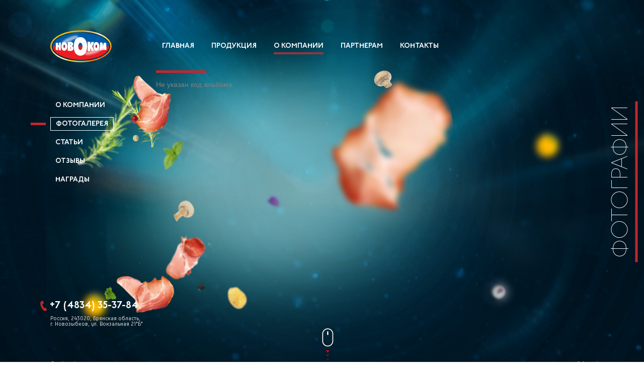

--- FILE ---
content_type: text/html; charset=UTF-8
request_url: http://www.maxi-chips.ru/about/photo/?PAGE_NAME=detail&amp;amp;SECTION_ID=1&amp;amp;ELEMENT_ID=30
body_size: 3165
content:
<!doctype html>
<html lang="en">
<head>
	<meta http-equiv="X-UA-Compatible" content="IE=edge" />
	<title>Фотографии</title>
	<link rel="shortcut icon" type="image/png" href="/favicon.png" />

	<meta http-equiv="Content-Type" content="text/html; charset=UTF-8" />
<meta name="robots" content="index, follow" />
<link href="/bitrix/cache/css/s1/novokom.left.menu_copy/kernel_main/kernel_main.css?171068338743446" type="text/css"  rel="stylesheet" />
<link href="/bitrix/cache/css/s1/novokom.left.menu_copy/page_65e67e20af7536536d1591743e729488/page_65e67e20af7536536d1591743e729488.css?171073352341192" type="text/css"  rel="stylesheet" />
<link href="/bitrix/panel/main/popup.css?143860261222839" type="text/css"  rel="stylesheet" />
<link href="/bitrix/cache/css/s1/novokom.left.menu_copy/template_1b7e89dc1c77b939c7513c1dd8372d71/template_1b7e89dc1c77b939c7513c1dd8372d71.css?1710683387854" type="text/css"  data-template-style="true"  rel="stylesheet" />
<script type="text/javascript">if(!window.BX)window.BX={message:function(mess){if(typeof mess=='object') for(var i in mess) BX.message[i]=mess[i]; return true;}};</script>
<script type="text/javascript">(window.BX||top.BX).message({'JS_CORE_LOADING':'Загрузка...','JS_CORE_NO_DATA':'- Нет данных -','JS_CORE_WINDOW_CLOSE':'Закрыть','JS_CORE_WINDOW_EXPAND':'Развернуть','JS_CORE_WINDOW_NARROW':'Свернуть в окно','JS_CORE_WINDOW_SAVE':'Сохранить','JS_CORE_WINDOW_CANCEL':'Отменить','JS_CORE_H':'ч','JS_CORE_M':'м','JS_CORE_S':'с','JSADM_AI_HIDE_EXTRA':'Скрыть лишние','JSADM_AI_ALL_NOTIF':'Показать все','JSADM_AUTH_REQ':'Требуется авторизация!','JS_CORE_WINDOW_AUTH':'Войти','JS_CORE_IMAGE_FULL':'Полный размер'});</script>
<script type="text/javascript">(window.BX||top.BX).message({'LANGUAGE_ID':'ru','FORMAT_DATE':'DD.MM.YYYY','FORMAT_DATETIME':'DD.MM.YYYY HH:MI:SS','COOKIE_PREFIX':'BITRIX_SM','SERVER_TZ_OFFSET':'14400','SITE_ID':'s1','USER_ID':'','SERVER_TIME':'1769144282','USER_TZ_OFFSET':'0','USER_TZ_AUTO':'Y','bitrix_sessid':'b8b98269d1097531cc613ac42c678303'});</script>


<script type="text/javascript" src="/bitrix/cache/js/s1/novokom.left.menu_copy/kernel_main/kernel_main.js?1710727503330733"></script>
<script type="text/javascript">BX.setJSList(['/bitrix/js/main/core/core.js?143860247397612','/bitrix/js/main/core/core_ajax.js?143860247335278','/bitrix/js/main/json/json2.min.js?14386024743467','/bitrix/js/main/core/core_ls.js?143860247310330','/bitrix/js/main/session.js?14386024733170','/bitrix/js/main/core/core_window.js?143860247396525','/bitrix/js/main/core/core_tooltip.js?143860247313098','/bitrix/js/main/core/core_popup.js?143860247339406','/bitrix/js/main/utils.js?143860247330972','/bitrix/templates/.default/components/bitrix/photogallery/.default/script.js?14386024836106']); </script>
<script type="text/javascript">BX.setCSSList(['/bitrix/js/main/core/css/core.css?14386024735336','/bitrix/js/main/core/css/core_tooltip.css?14386024736696','/bitrix/js/main/core/css/core_popup.css?143860247328664','/bitrix/templates/.default/components/bitrix/photogallery/.default/themes/gray/style.css?14386024837261','/bitrix/templates/.default/components/bitrix/photogallery/.default/style.css?143860248331650','/bitrix/components/bitrix/system.show_message/templates/.default/style.css?143860242171','/bitrix/templates/.default/components/bitrix/menu/.default/style.css?1438602483626']); </script>


<script type="text/javascript" src="/bitrix/cache/js/s1/novokom.left.menu_copy/page_a3c42cd9b8b6ddf5e46c21718a021400/page_a3c42cd9b8b6ddf5e46c21718a021400.js?17107335236293"></script>
<script type="text/javascript">
bxSession.Expand(7200, 'b8b98269d1097531cc613ac42c678303', false, 'bd135a45f1a51dc61f0d98facd86a9fc');
</script>
<script type="text/javascript">var _ba = _ba || []; _ba.push(["aid", "3a1a8bff37f9123bedafe91846ea2550"]); _ba.push(["host", "www.maxi-chips.ru"]); (function() {var ba = document.createElement("script"); ba.type = "text/javascript"; ba.async = true;ba.src = (document.location.protocol == "https:" ? "https://" : "http://") + "bitrix.info/ba.js";var s = document.getElementsByTagName("script")[0];s.parentNode.insertBefore(ba, s);})();</script>



	<meta charset="UTF8">
	<meta http-equiv="Content-Type" content="text/html; charset=utf-8">

	<link rel="stylesheet/less" type="text/css" href="/include/css/main.less">
	<link type="text/css" rel="stylesheet" href="/include/css/zoomy0.5.css" />
        <link type="text/css" rel="stylesheet" href="/include/css/magnific-popup.css" />
	<link href="/include/css/flexcrollstyles.css" rel="stylesheet" type="text/css" />

	<script src="/include/js/less.js" type="text/javascript"></script>
	
	<script src="/include/js/jquery-1.10.2.min.js" type="text/javascript"></script>
	<script src="/include/js/jquery-migrate-1.1.1.min.js" type="text/javascript"></script>
	<script src="/include/js/jquery.mousewheel.js" type="text/javascript"></script>	
        <script src="/include/js/jquery.magnific-popup.min.js" type="text/javascript"></script>	
	<script src="/include/js/zoomy1.4.6.js" type="text/javascript"></script>
	<script src="/include/js/hammer.min.js" type="text/javascript"></script>
	<script src="/include/js/flexcroll.js" type="text/javascript"></script>

<!--[if lt IE 9]>
<script src="/include/js/ie.js" type="text/javascript"></script>
<![endif]-->	
	
</head>
<body>
<div id="panel"></div>
	
<div id="wrapper" class='clearfix'>
    
    <header id='header' сlass='clearfix'>
        <div class='logo'>
                <a href="/"></a>
        </div>

        <nav class='top-menu'>
            
            
<ul>

			<li ><a href="/">Главная</a></li>
		
			<li ><a href="/products/">Продукция</a></li>
		
			<li ><a href="/about/" class="active">О компании</a></li>
		
			<li ><a href="/partners/">Партнерам</a></li>
		
			<li ><a href="/contacts/">Контакты</a></li>
		

</ul>
            
        </nav>
</header>	
	<div class='pages-content'>
            
                                
                <nav class='left-menu'>
        <ul>
                <li><a href="/about/">О компании</a></li>
                <li><a href="/about/photo/" class='active'>Фотогалерея</a></li>
                <li><a href="/news/">Статьи</a></li>
                <li><a href="/about/review/">Отзывы</a></li>
                <li><a href="/about/awards/">Награды</a></li>
        </ul>
</nav>
                		


		<div id='port'>
			<ul id="scene">
				<li class="layer" data-depth="0.80"><img src="/include/images/dynamic/001.png"></li>
				<li class="layer" data-depth="0.30"><img src="/include/images/dynamic/002.png"></li>
				<li class="layer" data-depth="0.30"><img src="/include/images/dynamic/4.png"></li>
				<li class="layer" data-depth="0.10"><img src="/include/images/dynamic/5.png"></li>
				<li class="layer" data-depth="0.20"><img src="/include/images/dynamic/004.png"></li>
				<li class="layer" data-depth="0.60"><img src="/include/images/dynamic/2.png"></li>
				<li class="layer" data-depth="0.10"><img src="/include/images/dynamic/8.png"></li>
				<li class="layer" data-depth="0.10"><img src="/include/images/dynamic/9.png"></li>
				<li class="layer" data-depth="0.40"><img src="/include/images/dynamic/003.png"></li>
			</ul>
		</div>

	
		<div class='right-title'>
			<p>Фотографии</p>
		</div>
		
		<div class='mouse-scroll'></div>
				
		<div class='content flexcroll'>

<style>
div.photo-album-avatar{
	width:120px;
	height:120px;}
div.photo-item-cover-block-container, 
div.photo-item-cover-block-outer, 
div.photo-item-cover-block-inner{
	background-color: white;
	height:136px;
	width:160px;}
div.photo-album-thumbs-avatar{
	width:100px;
	height:100px;}
ul.photo-album-list div.photo-item-info-block-outside {
	width: 168px;}
ul.photo-album-thumbs-list div.photo-item-info-block-inner {
	width:148px;}
</style>


<div class="photo-page-section">

<p><font class="errortext">Не указан код альбома.</font></p></div><br>
		</div>
	</div>
	
        <footer id='footer' class='clearfix'>
        <div class='contacts'>
                <p class='phone'>+7 (4834) 35-37-84</p>
                Россия, 243020, Брянская область, <br>
                г. Новозыбков, ул. Вокзальная 21"Б"
        </div>

        <div class='col left'>
                &copy; 2015 Сайт компании &laquo;Новоком&raquo; <br>
                Все права защищены.
        </div>

        <div class='col left'>
                При полном или частичном использовании <br>
                материалов, ссылка на сайт обязательна.
        </div>

        <div class='col right'>
               <a href="http://maxi-chips.com/" >English version</a>
        </div>
</footer>	
</div>

<script src="/include/js/jquery.parallax.js" type="text/javascript"></script>		
<script src="/include/js/main.js" type="text/javascript"></script>

</body>
</html>

--- FILE ---
content_type: text/css
request_url: http://www.maxi-chips.ru/include/css/zoomy0.5.css
body_size: 1180
content:
.zoomy{
    position: absolute;
    display: none;
    background-repeat: no-repeat;
    box-shadow: 3px 3px 10px #000;
    -webkit-box-shadow: 3px 3px 10px #000;
    -moz-box-shadow: 3px 3px 10px #000;
    border: 0;
    cursor: url(../images/blank.gif), move;
    line-height: 100px;
    text-align: center;
    background-image: url(../images/loading.gif);
    background-position: center;
    background-color: #fff;
    z-index: 1000;
}
.zoomy span{
    display: block;
    margin: 10px auto;
    background:-webkit-gradient(linear, 0% 100%, 0% 0%, color-stop(0.50, rgba(255, 255, 255, 0)), to( rgba(255, 255, 255, .5)));
    background:-moz-linear-gradient(bottom center, rgba(255, 255, 255, 0) 50%, rgba(255, 255, 255, .5) 100%);

}


.zoomy img{
    opacity: 0;
    filter:alpha(opacity=0);
}
.zoomy a{
    color: #333;
    text-decoration: none;
}

.broke a{
    display: block;
    height: 100%;
    width: 100%;
    
}

#brokeZoomy{
    display: block;
    position: absolute;
    width: 30px;
    height: 30px;
    top: 0px;
    left: 0px;
    -webkit-border-radius: 0px;
    -moz-border-radius: 0px;
    background: #fff url(../images/broke.gif) center no-repeat;
}



--- FILE ---
content_type: text/css
request_url: http://www.maxi-chips.ru/include/css/flexcrollstyles.css
body_size: 562
content:
/* Scroll Bar Master Styling Starts Here */
/* All comments can be freely removed from the css */

.scrollgeneric {
line-height: 1px;
font-size: 1px;
position: absolute;
top: 0; left: 0;
}

.vscrollerbase {
width: 10px;
background-color: white;
}
.vscrollerbar {
width: 10px;
background-color: #c0272d;
}
.hscrollerbase {
height: 10px;
background-color: white;
}
.hscrollerbar {
height: 10px;
background-color: black;
}

.scrollerjogbox {
width: 10px;
height: 10px;
top: auto; left: auto;
bottom: 0px; right: 0px;
background-color: gray;
}


--- FILE ---
content_type: application/javascript
request_url: http://www.maxi-chips.ru/include/js/main.js
body_size: 3486
content:
$(document).ready(function(){

	var scrollnow = 1;
	
        $('.image-box').magnificPopup({
            type: 'image',
            image: {
                    verticalFit: true
            }
	});
	
	var anchor = window.location.hash.substring(1);
	var lsection = anchor.substring(7);
	goCategory(cat_index[parseInt(lsection)]);
        
	// Add touch or mouse class to html element.
	$("html").addClass(Hammer.HAS_TOUCHEVENTS ? 'touch' : 'mouse');
	
	$('#scene').parallax({xorigin: '0.1'});
	
	jQuery('.zoom').zoomy('mouseover',{ 
		zoomSize: 150, 
		round: true, 
		glare: false, 
		border: '5px solid #fff' 
	}); 

	$('.category a').click(function(){
		goCategory($(this).attr('rel'));
	        //$('#catalog').scrollTo($(this).attr("href"));
	});
	
	$('#catalog').bind('mousewheel', function(e){
	//down
        if(e.originalEvent.deltaY > 0) {
            var curPos=$("#catalog").scrollTop();
			var height=$("#catalog").height();
			var scrollTime=300;
			
			if(scrollnow == 1){
				scrollnow = 0;
				$("#catalog").animate({"scrollTop": height+curPos},scrollTime, "swing", function(){ scrollnow = 1; });
				goDown();
			}
        }
	//up
        else{
		    var curPos=$("#catalog").scrollTop();
			var height=$("#catalog").height();
			var scrollTime=300;
			if(scrollnow == 1){
				scrollnow = 0;
				$("#catalog").animate({"scrollTop": curPos - height},scrollTime, "swing", function(){ scrollnow = 1; });
				goUp();
			}
        }
    });
	
	$('.buttons .up').on('click', function(){
		    var curPos=$("#catalog").scrollTop();
			var height=$("#catalog").height();
			var scrollTime=300;
			if(scrollnow == 1){
				scrollnow = 0;
				$("#catalog").animate({"scrollTop": curPos - height},scrollTime, "swing", function(){ scrollnow = 1; });							
				goUp();
			}
	});
	
	$('.buttons .down').on('click', function(){
            var curPos=$("#catalog").scrollTop();
			var height=$("#catalog").height();
			var scrollTime=300;
			if(scrollnow == 1){
				scrollnow = 0;
				$("#catalog").animate({"scrollTop": height+curPos},scrollTime, "swing", function(){ scrollnow = 1; });
				goDown();
			}
    });    
});

function goUp(){
	if(element > 0){
		element--;
		var pos = (100 / count) * element;
		$("#cat-position .inner").css("right", pos + "px");
	}
	else{
		if(element == 0){
			if(category > 0){
				category--;
				count = categories[category];
				element = count - 1;
				
				var pos = (100 * category);
				$("#cat-position").css("right", pos + "px");
		
				var pos = (100 / count) * element;
				$("#cat-position .inner").css("right", pos + "px");
			}
		}
	}
}

function goDown(){
	if(element < count && category < categories.length - 1){
		element++;
		var pos = (100 / count) * element;
		$("#cat-position .inner").css("right", pos + "px");
	}

	if(element == count){
		if(category < categories.length - 1 ){
			category++;
			element = 0;
			count = categories[category];
			
			var pos = (100 * category);
			$("#cat-position").css("right", pos + "px");
	
			var pos = (100 / count) * element;
			$("#cat-position .inner").css("right", pos + "px");
		}
	}
}

function goCategory(cat){
	element = 0;
	category = cat;
	count = categories[category];

	var pos = (100 * category);
	$("#cat-position").css("right", pos + "px");
	
	var pos = (100 / count) * element;
	$("#cat-position .inner").css("right", pos + "px");
}


--- FILE ---
content_type: application/javascript
request_url: http://www.maxi-chips.ru/include/js/zoomy1.4.6.js
body_size: 27575
content:
/*
* Zoomy 1.4.6 - jQuery plugin
* http://zoomy.me
*
* Copyright (c) 2012 Jacob Lowe (http://redeyeoperations.com)
* Licensed under the MIT (MIT-LICENSE.txt)

*
* Built for jQuery library
* http://jquery.com
*
* Addition fixes and modifications done by Larry Battle ( blarry@bateru.com )
* Code has been refactored and the logic has been corrected.
*
*/


(function($) {
    
  // @object ZoomyS Object - Holds alot of data for each instance of Zoomy
  'use strict';
  var ZoomyS = {
    count : [],
    pos: null
  };

  /** @method     zoomy   Function    - Plugin for jQuery
   *  @param      event   String      - Event to initiate Zoomy
   *  @param      options object      - Options Object that holds optons for configuration
   */
  $.fn.zoomy = function (event, options) {

    
    // @variable defaults Object - Is overwritten by options Object
    var defaults = {
      zoomSize    : 200,
      round       : true,
      glare       : true,
      clickable   : false,
      attr        : 'href',
      border      : '5px solid #999',
      zoomInit    : null,  //callback for when zoom initializes
      zoomStart   : null, // callback for when zoom starts
      zoomStop    : null // callback for when the zoom ends
    },
      //Test for touch
      touch = (('ontouchstart' in window) || window.DocumentTouch && document instanceof DocumentTouch) ? true : false,
      cssTranforms = (function () {
          var b = document.body || document.documentElement,
            s = b.style,
            p = 'transition',v;
          if(typeof s[p] == 'string') {return true; }

          // Tests for vendor specific prop
          v = ['Moz', 'Webkit', 'Khtml', 'O', 'ms'];
          p = p.charAt(0).toUpperCase() + p.substr(1);
          for(var i=0; i<v.length; i++) {
            if(typeof s[v[i] + p] == 'string') { return true; }
          }
          return false;
      }()),
      
      //Change default event on touch
      defaultEvent = (touch) ? 'touchstart' : 'click',
      

      /* @object      utils   Object      - Set of utitlities needed for Zoomy
       * @method      pos     Object      - position utitlities
       *
       * @method      stop    Function    - Helper to calculate stops for crash detection
       * @param       x       Interger    - Thumnail images position
       * @param       z       Interger    - Size of the Zoom element
       * @param       o       Interger    - Size of border to offset it
       * @param       s       Interger    - Postion of Stop ^^
       *
       * @method      mouse   Function    - Mouse position relative to image
       * @param       x       Interger    - Offest from page
       * @param       y       Interger    - Offset from thumbnail
       * @param       h       Interger    - Half the size of the Zoom Element
       *
       * @method      zoom    Funtion     - Postion of Zoomy Element
       * @param       x       Interger    - Offset from page
       * @param       y       Interger    - Element positon
       * @param       z       Interger    - Ratio of Zoom
       * @param       h       Interger    - Half the size of Zoomt Element
       * @param       o       Interger    - Size of border to offset it
       *
       */
      utils = {
        pos: {
          stop    : function (x , z, o, s) {
            return (x - z - o) + s;
          },
          mouse   : function (x, y, h) {
            return x - y - h;     
          },
          zoom    : function (x, y, z, h, o) {
            return ((x - y) / z) - h + o;
          }
        },
        /* @method  css   Function  - Compiles and Object of Css properties
         */
        css: function(a){

          if(typeof a !== 'undefined' && a.length > 0){

            var translate = 'translate3d(' + a[2]+ 'px, ' + a[3] + 'px, 0)';
            var movement  = (cssTranforms) ? {
              '-webkit-transform'   : translate,
              '-moz-transform'      : translate,
              '-ms-tranform'        : translate,
              '-o-tranform'         : translate,
              'transform'           : translate 
            } : {
              'top'   : a[3] + 'px',
              'left'  : a[2] + 'px'
            };

            return $.extend({'backgroundPosition'  : '-' + a[0] + 'px ' + '-' + a[1] + 'px'}, movement);
          }else{
            return {};
          }
        },
        //asspect ratio
        ratio: function(x, y){
          return x / y;   
        },
        setParams: function(zoom){

          var id = zoom.attr('rel');

          ZoomyS[id].size         = {};
          ZoomyS[id].size.full    = options.zoomSize + (ZoomyS[id].zoom.border * 2);
          ZoomyS[id].size.half    = ZoomyS[id].size.full / 2;
          ZoomyS[id].size.ratioX  = utils.ratio(ZoomyS[id].css.width, ZoomyS[id].zoom.x);
          ZoomyS[id].size.ratioY  = utils.ratio(ZoomyS[id].css.height, ZoomyS[id].zoom.y);
          ZoomyS[id].size.zoomX   = ZoomyS[id].zoom.x - ZoomyS[id].size.full; 
          ZoomyS[id].size.zoomY   = ZoomyS[id].zoom.y - ZoomyS[id].size.full;

          ZoomyS[id].stop         = {};
          ZoomyS[id].stop.main    = ZoomyS[id].size.half - (ZoomyS[id].size.half * ZoomyS[id].size.ratioX) - (ZoomyS[id].zoom.border * ZoomyS[id].size.ratioX) + ZoomyS[id].zoom.border;
          ZoomyS[id].stop.right   = utils.pos.stop(ZoomyS[id].css.width, ZoomyS[id].size.full, ZoomyS[id].zoom.border, ZoomyS[id].stop.main);
          ZoomyS[id].stop.bottom  = utils.pos.stop(ZoomyS[id].css.height, ZoomyS[id].size.full, ZoomyS[id].zoom.border, ZoomyS[id].stop.main);
        }

      },

      /* @object  change  Object    - Handle events that directly effect the Elements
       * 
       * @method  move    Function  - Calculates and handles moving the Zoomy Element
       * @param   ele     Object    - The main element or the anchor tag wrapping img
       * @param   zoom    Oject     - The Zoomy Element
       * @param   e       Object    - The event object for mousemove or touchmove. 
       *
       * @method  classes Function  - Toggles classes on main element
       * @param   ele     Object    - The main element or the anchor tag wrapping img
       *
       * @method  enter   Function  - Handles the start of Zoomy
       * @param   ele     Object    - The main element or the anchor tag wrapping img
       * @param   zoom    Oject     - The Zoomy Element
       *
       * @method  leave   Function  - Handles the stopping of Zoomy 
       * @param   ele     Object    - The main element or the anchor tag wrapping img
       * @param   zoom    Oject     - The Zoomy Element
       * @param   x       Interger  - Flag to handle at diffent state of Zoomy.
       *
       * @method  callback  Function  - Executes a callback function if one is passed
       * @param   type      Function  - The actual callback function
       * @param   zoom      Object    - The Zoomy Object to pull data from
       */
      change = {

        collision : function(posX, posY, dataset){

          // Test for collisions
          var a   = -dataset.stop.main <= posX,
            e2  = -dataset.stop.main > posX,
            b   = -dataset.stop.main <= posY,
            f   = -dataset.stop.main > posY,
            d   = dataset.stop.bottom > posY,
            g   = dataset.stop.bottom <= posY,
            c   = dataset.stop.right > posX,
            j   = dataset.stop.right <= posX;
            
            // Results of collision
          return(a && b && c && d) ? 0 : (e2) ? (b && d) ? 1 : (f) ? 2 : (g) ? 3 : null : (f) ? (c) ? 4 : 5 : (j) ? (d) ? 6 : 7 : (g) ? 8 : null;

        },

        possibilities : function(index, dataset, leftX, topY, posX, posY){

          var fn = {
          // In the Center       
            0 : [leftX, topY, posX, posY],
            
          // On Left Side
            1 : [0, topY, -dataset.stop.main, posY],

          // On the Top Left Corner
            2 : [0, 0, -dataset.stop.main, -dataset.stop.main],
            
          //On the Bottom Left Corner
            3 : [0, dataset.size.zoomY, -dataset.stop.main, dataset.stop.bottom],
            
          // On the Top
            4 : [leftX, 0, posX, -dataset.stop.main],
            
          //On the Top Right Corner
            5 : [dataset.size.zoomX, 0, dataset.stop.right, -dataset.stop.main],
            
          //On the Right Side
            6 : [dataset.size.zoomX, topY, dataset.stop.right, posY],
                       
          //On the Bottom Right Corner
            7 : [dataset.size.zoomX, dataset.size.zoomY, dataset.stop.right, dataset.stop.bottom],
            
          //On the Bottom    
            8 : [leftX, dataset.size.zoomY, posX, dataset.stop.bottom]
          };

          return fn[index];

        },
      
        // Move Zoom Cursor
        move : function (ele, zoom, e) {
       
          // need to stop as many of these variable in data object to avoid recalulation of variables
          var id        = zoom.attr('rel'),
            l           = ele.offset(),
            dataset     = ZoomyS[id],
            yOffset     = (touch) ? -70 : 0,
            // only dynamic variables
            posX        = utils.pos.mouse(e.pageX, l.left , dataset.size.half),
            posY        = utils.pos.mouse(e.pageY + yOffset , l.top, dataset.size.half),
            leftX       = utils.pos.zoom(e.pageX, l.left, dataset.size.ratioX, dataset.size.half, ZoomyS[id].zoom.border),
            topY        = utils.pos.zoom(e.pageY + yOffset, l.top , dataset.size.ratioY, dataset.size.half, ZoomyS[id].zoom.border),

            cssArrIndex = change.collision(posX, posY, dataset),   
            //Compile CSS object to move Zoomy
            move = utils.css(change.possibilities(cssArrIndex, dataset, leftX, topY, posX, posY));
            //Uncomment to see Index number for collision type
            //console.log(cssArrIndex)
          // And Actual Call    
          zoom.css(move);
  
        },
        
        // Change classes for original image effect
        classes : function (ele) {
          var i = ele.find('.zoomy').attr('rel');
          if (ZoomyS[i].state === 0 || ZoomyS[i].state === null) {
            ele.removeClass('inactive');
          } else {
            ele.addClass('inactive');
          }
        },
        
        // Enter zoom area start up Zoom again
        enter : function (ele, zoom) {
          var i = zoom.attr('rel');
          ZoomyS[i].state = 1;
          zoom.css('visibility', 'visible');
          change.classes(ele);
        },
        
        // Leave zoom area
        leave : function (ele, zoom, x) {
          var i = zoom.attr('rel');
          if (x !== null) {
            ZoomyS[i].state = null;
          } else {
            ZoomyS[i].state = 0;
          }
          zoom.css('visibility', 'hidden');
          change.classes(ele);
        },
        
        // Callback handler (startZoom && stopZoom)
        callback : function (type, zoom) {
          var callbackFunc = type,
            zoomId = zoom.attr('rel');
        
          if (callbackFunc !== null && typeof callbackFunc === 'function') {
            
            callbackFunc($.extend({}, ZoomyS[zoomId], ZoomyS.pos));
            
          }
        
        }
      
      
      },
      
      // Styling Object, holds pretty much all styling except for some minor tweeks
      style = {

        //getting border-radius
        round : function (x, y) {
          return (!options.round) ? 0 : ( x === undefined) ?  '100%'  :  options.zoomSize / 2 + 'px ' +  options.zoomSize  / 2 + 'px 0px 0px';
        },

        //setting glare
        glare : function (zoom) {
          zoom
            .children('span')
            .css({
              height          : options.zoomSize / 2,
              width           : options.zoomSize - 10,
              margin          : ($.browser.msie && parseInt($.browser.version, 10) === 9) ? 0 : '5px auto',
              'border-radius' : style.round(0)
          });
        },
        
        //getting border
        border: function (zoom) {
        
          var borderRaw   = options.border.replace(/^\s*|\s*$/g,''),
            borderArr   = borderRaw.split(' '),
            interger    = parseFloat(borderArr[0]),
            size        = (borderArr.length > 2 && interger * 1 === interger ) ? interger : 0;
            
          return [borderRaw, size];
        },

        // styling element appropiatly
        params : function (ele, zoom) {
          var img             = ele.children('img'),
          
            // TODO: Create function to filter out percents
            border          = style.border(zoom),
            //margining
            margin          = {
              'marginTop'     : img.css('margin-top'),
              'marginRight'   : img.css('margin-right'),
              'marginBottom'  : img.css('margin-bottom'),
              'marginLeft'    : img.css('margin-left')
            },
            //floats
            floats          = {
              'float': img.css('float')
            },
            
            //Zoomy needs these to work
            zoomMin         = {
              'display': 'block',
              height: img.height(),
              width: img.width(),
              'position': 'relative'
            },
            
            //Checking parent text align
            parentCenter    = function () {
          
              //Checking for parent text-align center
              var textAlign = ele.parent('*:first').css('text-align');
              if (textAlign === 'center') {
                margin.marginRight  = 'auto';
                margin.marginLeft   = 'auto';
              }
  
            },
            id  = zoom.attr('rel'),
            css = {};
                
          if (floats['float'] === 'none') {
            parentCenter();
          }
          
          $.extend(css, margin, floats, zoomMin);
          
          ZoomyS[id].css = css;
      
          if (!options.glare) {
            zoom.children('span').css({
              height  : options.zoomSize - 10,
              width   : options.zoomSize - 10
            });
          }

          zoom.css({
            height          : options.zoomSize,
            width           : options.zoomSize,
            top             : 0,
            left            : 0,
            'border-radius' : style.round(undefined, border[1]),
            border          : border[0]
          });

          img.css('margin', '0px');
          img.one("load", function () {
          
            ele.css(ZoomyS[id].css);

            if(ele.parent('.zoomy-wrap').length){
              ele.parent('.zoomy-wrap').css(ZoomyS[id].css);
            }

          }).each(function () {
            if (this.complete || ($.browser.msie && parseInt($.browser.version, 10) === 6)) {
              $(this).trigger("load");
            }
          });
      
        }
      
      },
      
      // Build Object, Elements are added to the DOM here 
      build = {
      
        // Load Zoom Image
        image : function (image, zoom) {
          var id = zoom.attr('rel');

          //Move the Zoomy out of the screen view while loading img
          zoom.show().css({top:'-9999px', left: '-9999px'});
      
          if (zoom.find('img').attr('src') !== image) {
            zoom.find('img').attr('src', image).load(function () {
            
              var assets  = (options.glare) ?  '<span/>' : '',
              border      = style.border(zoom);

            
              ZoomyS[id].zoom = {
                'x'     : zoom.find('img').width(),
                'y'     : zoom.find('img').height(),
                'border': border[1]
              };
  
              zoom.append(assets)
                .css({
                  'background-image': 'url(' + image + ')',
                  top: '0px',
                  left: '0px',
                  visibility: 'hidden'
                })
                .find('img')
                .remove();
              
              style.glare(zoom);
              utils.setParams(zoom);
              
            }).each(function () {
            
              if (this.complete || ($.browser.msie && parseInt($.browser.version, 10) === 6)) {
              
                $(this).trigger("load");
                
              }
            });
      
          }
        },

        // Add zoom element to page
        zoom : function (ele, i) {
        
          //Adding Initial State   
          ZoomyS[i] = {
            state: null,
            index : i
          };
          
          ZoomyS.count.push(0);
          
          // Picking from the right attibute  
          var image = (typeof (ele.attr(options.attr)) === 'string' && options.attr !== 'href') ?  ele.attr(options.attr) : ele.attr('href'),
            zoom = null,
            initCallback = options.zoomInit,
            eventHandler = function () {
              var eventlist = [], //List of Actual Events
                //User Interface Device filter for touch and mouse
                uid = {
                move    : (touch) ? 'touchmove' : 'mousemove',
                begin   : (touch) ? 'touchstart' : 'mouseover',
                end     : (touch) ? 'touchend' : 'mouseleave',
                quick   : (touch) ? 'tap' : 'click'
                },
                zoomMove = function (e, originalEvent) {

                  e = (touch) ? (originalEvent) ? originalEvent.touches[0] || originalEvent.changedTouches[0] : e.originalEvent.touches[0] || e.originalEvent.changedTouches[0] : e;
                  
                  change.move(ele, zoom, e);
                
                },
                zoomStart = function () {
                  change.enter(ele, zoom);
                  
                  ele.bind(uid.move, zoomMove);
                      
                  /* Start Zoom Callback */
                  change.callback(options.zoomStart, zoom);
                },
                zoomStop = function (x) {
                
                  change.leave(ele, zoom, x);
                  
                  ele.unbind(uid.move, zoomMove);
                      
                  /* Start Zoom Callback */  
                  change.callback(options.zoomStop, zoom);
                },
                //New handle to hold start
                 startHandle = function(e, originalEvent){
                  
                   e = (touch) ? (originalEvent) ? originalEvent.touches[0] || originalEvent.changedTouches[0] : e.originalEvent.touches[0] || e.originalEvent.changedTouches[0] : e;
                   
                   ZoomyS.pos = e;
                   
                   if (ZoomyS[i].state === 0) {
                     zoomStart();
                   }
                   
                 },
                 
                 //New handle to hold stop
                 stopHandle = function(e){
                   
                   ZoomyS.pos = e;
                 
                   if (ZoomyS[i].state === 1) {
                     
                     zoomStop(null);
                       
                   }
                   
                 },
                //List of Possible Events
                events = {      
                  event: function (e) {
                  
                    ZoomyS.pos = e;
                  
                    if (!options.clickable) {
                      e.preventDefault();
                    }
                  
                    if (ZoomyS[i].state === 0 || ZoomyS[i].state === null) {
                       
                      zoomStart();
                      
                      //Fix on click show and positioning issues
                      e = (touch && typeof e.originalEvent === 'object' ) ? e.originalEvent.changedTouches[0] || e.originalEvent.touches[0] : e;
                      
                      change.move(ele, zoom, e);
                    
                    } else if (ZoomyS[i].state === 1 && event !== 'mouseover' && event !== 'mouseenter') {
                      
                      zoomStop(0);
                    
                    }
                      
                  },
                  'mouseover' : startHandle,
                  'mouseleave': stopHandle,
                  
                  //New Added Events for touch
                  'touchstart': startHandle,
                  'touchend'  : stopHandle,
                  'click'     : function (e) {
                    e.preventDefault();
                    e.stopPropagation();
                  }
                };
               
              // Making sure there is only one mouse over event & Click returns false when it suppose to
              if (event === 'mouseover' || event === 'touchstart') {
                eventlist[event] = events.event;
              } else {
                eventlist[event] = events.event;
                eventlist[uid.begin] = events[uid.begin];
              }
              
              if (!options.clickable && event !== 'click') {
                eventlist.click = events.click;
              }
              eventlist[uid.end] = events[uid.end];

              // Binding Events to element
              if(touch){

                // Handling Events a bit differntly
                var count = 0, 
                    btn = $('.zoomy-btn-' + i),
                    wrp = btn.parent('div'),
                    addEvents = function(e){
                      count = 0;
                      ele.bind(eventlist);
                      ele.trigger('touchstart', e.originalEvent);
                      ele.trigger('touchmove', e.originalEvent);
                      wrp.addClass('active');
                    },
                    removeEvents = function(){
                      wrp.removeClass('active');
                      ele.trigger('touchend');
                      ele.unbind(eventlist);
                    };
                // TODO setup events so that the image cannot be clicked
                    
                btn.bind({
                  'touchstart': addEvents, 
                  'touchmove': function(e){
                    var that = $(this);
                    count += 1;
                    ele.trigger('touchmove', e.originalEvent);
                    e.preventDefault();
                    setTimeout(function(){
                      if(count === 1){
                        that.trigger('touchend');
                      }
                    },200);
                  },'touchend': removeEvents
                });

                //Disabling taphold
                document.oncontextmenu = function() {return false;};
                $(document).mousedown(function(e){
                      if ( e.button === 2 ){
                          return false; 
                      }
                      return true;
                });

              
              }else{
              
                ele.bind(eventlist);
                
              }
              
              $(window).resize(function(){
              
                ele
                .attr('style', '')
                .parent('.zoomy-wrap')
                .attr('style', '');
                
                window.setTimeout(function(){
                
                style.params(ele, zoom);
                
                }, 100);
                
              
              });
              
            },
            //Add Button if  is touch
            magColor = '#efefef',
            icon = '<svg version="1.1" xmlns="http://www.w3.org/2000/svg" xmlns:xlink="http://www.w3.org/1999/xlink" x="0px" y="0px" width="40px" height="40px" viewBox="0 0 50 50" overflow="inherit" xml:space="preserve">\
                <defs>\
                  <filter id="drop-shadow">\
                    <feGaussianBlur in="SourceAlpha" result="blur-out" stdDeviation="1" />\
                    <feOffset in="blur-out" result="the-shadow" dx="0" dy="1"/>\
                    <feBlend in="SourceGraphic" in2="the-shadow" mode="normal"/>\
                  </filter>\
                </defs>\
                <path filter="url(#drop-shadow)" fill="' + magColor + '" d="M23.265,30.324l-9.887,9.887l-3.64-3.641l9.942-9.941c-2.687-4.42-2.134-10.246,1.668-14.049 c4.469-4.469,11.732-4.451,16.224,0.04c4.491,4.491,4.509,11.754,0.04,16.224C33.723,32.732,27.718,33.223,23.265,30.324z M24.601,15.833c-2.681,2.681-2.67,7.039,0.024,9.733s7.053,2.705,9.733,0.025c2.682-2.681,2.671-7.04-0.023-9.734 C31.641,13.162,27.282,13.152,24.601,15.833z"/>\
              </svg>',

            button = (touch) ? ['<div class="zoomy-wrap" />', '<div class=" zoomy-btn zoomy-btn-' + i + '">' + icon + '</div>'] : ['', ''];
      
          //Creating Zoomy Element
          ele
            .addClass('parent-zoom')
            .wrap(button[0])
            .append('<div class="zoomy zoom-obj-' + i + '" rel="' + i + '"><img id="tmp"/></div>' )
            .after(button[1]);
          
          //Setting the Zoom Variable towards the right zoom object
          zoom = $('.zoom-obj-' + i);
          
          eventHandler();
            
          
          if (initCallback !== null && typeof initCallback === 'function') {
            initCallback(ele);
          }
          
          // Set basic parameters
          style.params(ele, zoom);
          
          // Load zoom image 
          build.image(image, zoom);
        
        },
        
        // Initialize element to add to page, check for initial image to be loaded 
        init : function (ele, img) {

          //Programmically make an img to have better results with loading
          var nImg = $('<img />').attr('src', img.attr('src'));
          
          // listen for a load
          nImg.one("load", function () {
          
            // Ready to build zoom
            build.zoom(ele, ZoomyS.count.length);
        
          }).each(function () {
      
            if (this.complete || ($.browser.msie && parseInt($.browser.version, 10) === 6)) {
        
              $(this).trigger("load");
          
            }
          });
        }
      };
 
    //Fallback if there is no event but there are options 
    if (typeof (event) === 'object' && options === undefined) {
    
      options = event;

      event = defaultEvent;
      
    } else if (event === undefined) {
    
      event = defaultEvent;
      
    }
  
    //overriding defaults with options
    options = $.extend(defaults, options);

    $(this).each(function () {
    
      var ele = $(this),
        img = ele.find('img');
       
      // Start Building Zoom
      build.init(ele, img);
     
    });
  };
}(jQuery));

--- FILE ---
content_type: text/plain
request_url: http://www.maxi-chips.ru/include/css/main.less
body_size: 15004
content:
@font-face {
	font-family: 'Russia';
	src: url('../fonts/Russia.ttf');
        font-style: normal;
        font-weight: 400;
}

@font-face {
	font-family: 'P22';
	src: url('../fonts/P22UndergroundCYPro-Demi.ttf');
        font-style: normal;
        font-weight: 400;
}

@font-face {
	font-family: 'P22';
	src: url('../fonts/P22UndergroundCYPro-Thin.ttf');
        font-style: normal;
        font-weight: 100;
}

/* reset */
html,body,div,ul,ol,li,dl,dt,dd,h1,h2,h3,h4,h5,h6,pre,form,dfn,del,p,blockquote,fieldset,input,textarea,select,article,aside,details,figcaption,figure,footer,header,hgroup,nav,section,button,table,tr,td{margin:0; padding:0;}
h1,h2,h3,h4,h5,h6,pre,code,address,caption,cite,code,th,dfn,del{font-weight:normal; font-style:normal;}
ul,ol{list-style:none;}
fieldset,img{border:none;}
caption,th{text-align:left;}
table{border-collapse:collapse; border-spacing:0;}
input[type="button"],input[type="submit"],input[type="reset"],button{cursor:pointer; line-height:normal;}
button,input{ overflow:visible; line-height:normal;}
input[type="hidden"],[hidden]{display:none;}
textarea{overflow:auto; resize:none;}
article,aside,details,figcaption,figure,footer,header,hgroup,nav,section{display:block;}
audio,canvas,video{display:inline-block; }
img{ border: none; }
input[type="text"]:focus{  outline: none; }
button{ border: none;}
button:hover{ opacity: 0.8; }
*:focus { outline: none; }

header, nav, section, article, aside, footer {
    display: block;
}

html, body{
	height: 100%;
}

body{
	font: 400 14px Tahoma, sans-serif;
	color: #808080;
}

a{
	color: #fff;
}

.clearfix:before, .clearfix:after {
    content: " ";
    display: block;
    height: 0;
    overflow: hidden;
    visibility: hidden;
    width: 0;
}
.clearfix:after {
    clear: both;
}

.c-block{
   width: 960px;
   margin: 0 auto;
   padding: 0 20px;
}

.icons{
	background: url(../images/icons.png) 0 0 no-repeat;
	position: absolute;
}

	
.left{
	float: left;
}

.right{
	float: right;
}


#wrapper{
	background: url(../images/bg.jpg) no-repeat #00111d;
	background-size: cover;
	-moz-background-size: cover;
	-webkit-background-size: cover;
	-o-background-size: cover;
	
	min-width: 1024px;
	min-height: 768px;
    width: 100%;
	height: 100%;
    overflow: hidden;
    position: relative;
}

#header{
	position: relative;
	width: 100%;
	padding: 60px 0 0 100px;
	z-index: 100;
	
	.logo{
		float: left;
		
		a{
			display: inline-block;
			width: 122px;
			height: 64px;
			background: url(../images/logo.png) no-repeat;
		}
	}
	
	nav.top-menu{
		float: left;
		padding: 0 0 0 100px;
		
		ul{
			li{
				display: inline-block;
				margin: 0 30px 0 0;
				
				&.big-left-margin{
					margin-left: 120px;
				}
				
				a{
					font: 400 14px/64px 'P22', sans-serif;
					color: #fff;
					text-transform: uppercase;
					text-decoration: none;
					padding: 0 0 5px;
					
					&.active{
						border-bottom: 4px solid #9a323c;
					}
				}
			}
		}
	}
}

#footer{
	width: 100%;
	box-sizing: border-box;
	position: absolute;
	bottom: 0;
	left: 0;
	padding: 0 0 30px 100px;
	
	.contacts{
		position: absolute;
		margin-top: -120px;
		font: 400 11px/11px 'Russia', sans-serif;
		color: #cbcbcb;
		
		.phone{
			font: 400 20px/20px 'P22', sans-serif;
			padding: 0 0 10px;
			color: #ffffff;
			margin-left: -20px;
			
			&:before{
				display: inline-block;
				vertical-align: middle;
				content: '';
				width: 14px;
				height: 21px;
				background: url(../images/icons.png) 0 0 no-repeat;
				margin-right: 5px;
			}
		}
	}


	.main-page.contacts{
		margin-top: -180px !important;
	}

	.brands{
		position:absolute;
		width: 100%;
		margin-top: -300px;
		left: 0;
		text-align: center;

		.title{
			font: 18px 'P22', sans-serif;
			text-transform: uppercase;
			color: #fff;
			padding: 0 0 10px 0;
		}	
		
		ul{
			li{
				display: inline-block;	
				padding: 0 0 0 10px;

				img{
					max-height: 40px;
				}
			}
		}
	}

	.about{
		position: absolute;
		width: 600px;
		margin-top: -180px;
		left: 330px;
		height: auto;

		.title{
			font: 18px 'P22', sans-serif;
			text-transform: uppercase;
		}	
	}
	
	.col{
		margin: 0 80px 0 0;
		font: 400 10px/10px 'Russia', sans-serif;
		color: #cbcbcb;
		
		.right{
			margin: 0;
			padding: 10px 100px 0 0;
		}
		
		a.paradogs{
			display: inline-block;
			vertical-align: middle;
			width: 55px;
			height: 19px;
			background: url(../images/paradogs.png) no-repeat;
			text-indent: -9999px;
		}
	}
}

.main-content{
	width: 100%;
	height: 100%;
	padding: 200px 150px 200px 60px;
	box-sizing: border-box;
}	
.right-title{
	position: absolute;
	right: -120px;
	top: 50%;
	width: 320px;
	margin-top: -50px;
	border-bottom:  5px solid #c0272d;
	text-align: center;
	
		-webkit-transform: rotate(270deg);
		-moz-transform: rotate(270deg);
		-o-transform: rotate(270deg);
		transform: rotate(270deg);
		filter: progid:DXImageTransform.Microsoft.BasicImage(rotation=3);
		
	p{
		font: 100 45px/45px 'P22', sans-serif;
		text-transform: uppercase;
		color: #ffffff;
		padding: 0 0 5px;
	}
}

.buttons{
	position: absolute;
	bottom: 100px;
	right: 170px;
	width: 42px;
	z-index: 100;
	
	.up{
		display: block;
		width: 42px;
		height: 42px;
		background: url(../images/icons.png) -25px -30px no-repeat;
	}
	
	.down{
		display: block;
		margin: 10px 0 0;
		width: 42px;
		height: 42px;
		background: url(../images/icons.png) -25px -75px no-repeat;
	}
}

.mouse-scroll{
	position: absolute;
	content: '';
	bottom: 50px;
	left: 50%;
	width: 23px;
	height: 65px;
	background: url(../images/icons.png) 0 -30px no-repeat;
}

.category{
	position: absolute;
	top: 50%;
	right: -180px;
	-webkit-transform: rotate(270deg);
	-moz-transform: rotate(270deg);
	-o-transform: rotate(270deg);
	transform: rotate(270deg);
	filter: progid:DXImageTransform.Microsoft.BasicImage(rotation=3);
	z-index: 100;
	
	#cat-position{
		position: absolute;
		border: 1px solid #fff;
		width: 100px;
		height: 35px;
		top: -1px;
		
		.inner{
			position: absolute;
			width: 5px;
			height: 45px;
			top: -5px;
			background: #c0272d;
		}
	}
	
	ul{
		font-size: 0;
		
		li{
			display: inline-block;
			border: 1px solid #4d4d4d;
			border-top: none;
			padding: 5px 0;
			text-align: center;
			width: 100px;
			
			
			a{
				font: 400 12px/12px 'P22', sans-serif;
				color: #fff;
				text-transform: uppercase;
				text-decoration: none;
			}
		}
	}
}

.catalog-list{
	position: relative;
	width: 100%;
	height: 100%;
	padding: 0 0 0 250px;
	box-sizing: border-box;
	overflow: hidden;
}

.catalog-element{
	position: relative;
	height: 100%;
	
	.left{
		position: relative;
		width: 50%;
	}
	
	.right{
		width: 50%;
		box-sizing: border-box;
		padding: 0 0 0 20px;
		
		.title{
			margin: 0 0 20px;
			height: 40px;
			border-left: 5px solid #c0272d;
			font: 400 26px/26px 'P22', sans-serif;
			color: #fff;
			text-transform: uppercase;
			padding: 0 0 0 10px;
			
			span{
				padding: 5px 0 0;
				font: 400 14px/14px 'P22', sans-serif;	
				color: #fff;
				text-transform: uppercase;
			}
		}
		
		.weight{
			padding: 20px 0 0;
			
			&:before{
				display: inline-block;
				background: url(../images/icons.png) -16px 0 no-repeat;
				content: '';
				width: 20px;
				height: 25px;
				margin-right: 5px;
				vertical-align: middle;
			}
			
			ul{
				display: inline-block;
				vertical-align: middle;
				
				li{
					display: inline-block;
					font: 400 14px/14px 'P22', sans-serif;
					color: #fff;
					margin: 0 10px 0 0;
				}
			}
		}
		
		.description{
			p{
				padding: 10px 0 0;
				font: 400 13px/13px 'Russia', sans-serif;
				color: #cbcbcb;
				max-width: 400px;
			}
		}
		
		.consist{
			p{
				padding: 10px 0 0;
				font: 400 11px/11px 'Russia', sans-serif;
				color: #cbcbcb;
				max-width: 400px;
			}
		}
		
		.social{
			padding: 20px 0 0;
		}
	}
	
	.picture{
		position: relative;
		width: 100%;
		height: 290px;
		text-align: center;
		background-size: contain;
		-moz-background-size: contain;
		-webkit-background-size: contain;
		-o-background-size: contain;
		padding: 40px 0 0;
		
		a{		
			position: relative;
			display: inline-block;
		/*	max-width: 290px;
			height: 290px; */
			
			img{
				/*height: 290px;
				max-width: 290px;*/
			}
		}
	}
}

#port{
	position: absolute;
	width: 100%;
	height: 100%;
	top: 0;
	left: 0;
}

#scene{
	width: 100%;
	height: 100%;
	
	.layer{
		width: 100%;
		height: 100%;
	}
	
	.layer:nth-child(1) img{
		position: absolute;
		top: 450px;
		left: 150px;
	}
	
	.layer:nth-child(2) img{
		position: absolute;
		top: 150px;
		left: 600px;
	}
	
	.layer:nth-child(3) img{
		position: absolute;
		top: 395px;
		left: 340px;
	}
	
	.layer:nth-child(4) img{
		position: absolute;
		top: 140px;
		right: 500px;
	}
	
	.layer:nth-child(5) img{
		position: absolute;
		top: 150px;
		left: 150px;
	}
	
	.layer:nth-child(6) img{
		position: absolute;
		bottom: 150px;
		left: 450px;
	}
	
	.layer:nth-child(7) img{
		position: absolute;
		bottom: 150px;
		right: 250px;
	}
	
	.layer:nth-child(8) img{
		position: absolute;
		top: 250px;
		left: 150px;
	}
	
	.layer:nth-child(9) img{
		position: absolute;
		top: 150px;
		left: 250px;
	}
	
	.layer:nth-child(10) img{
		position: absolute;
		bottom: 450px;
		right: 150px;
	}
}

.pages-content{
	width: 100%;
	height: 100%;
	padding: 80px 150px 200px 60px;
	box-sizing: border-box;		
}

.content{
	position: relative;
	width: 100%;
	height: 100%;
	padding: 20px 0 0 250px;
	box-sizing: border-box;
	overflow: hidden;
	
	&:before{
		display: inline-block;
		position: absolute;
		content: '';
		width: 100px;
		height: 5px;
		background: #c1272d;
		margin-top: -20px;
	}
}

.left-menu{
	position: absolute;
	top: 180px;
	left: 100px;
	z-index: 500;
	
	ul{
		li{
			margin: 20px 0 0;
			
			a{
				position: relative;
				font: 400 14px/14px 'P22', sans-serif;
				color: #fff;
				text-decoration: none;
				text-transform: uppercase;
				padding: 5px 10px;
				
				&.active{
					border: 1px solid #fff;
				}
				
				&.active:before{
					position: absolute;
					content: '';
					width: 30px;
					height: 5px;
					background: #c1272d;
					top: 50%;
					margin-top: -2.5px;
					left: -40px;
				}
			}
		}
	}
}

.about{
	position: relative;
	width: 100%;
	height: 100%;
	box-sizing: border-box;
	overflow-y: auto;
	
	h2{
		font: 400 26px/26px 'P22', sans-serif;
		color: #fff;
		text-transform: uppercase;
		padding: 0 0 20px;
	}
	
	li, p{
		font: 400 12px/12px 'Russia', sans-serif;
		color: #fff;
		padding: 0 0 10px;
	}
	
	.text{
		-moz-column-count: 2; 
		-webkit-column-count: 2; 
		column-count: 2;
	}
}

.awards{
	position: relative;
	width: 100%;
	height: 100%;
	box-sizing: border-box;
	overflow-y: auto;
	
	.item{
		display: inline-block;
		width: 180px;
		margin: 0 40px 30px 0;
		vertical-align: top;
		
		.picture{
			width: 100%;
			height: 170px;
			text-align: center;
			
			img{
				width: 125px;
				max-height: 170px;
			}
		}
		
		.title{
			font: 400 15px/15px 'P22', sans-serif;
			color: #fff;
			padding: 10px 0 10px;
		}
		
		p{
			font: 400 12px/12px Russia, sans-serif;
			color: #cccccc;
			text-align: center;
		}
	}
}

.anything{
	position: relative;
	width: 100%;
	height: 100%;
	box-sizing: border-box;
	overflow-y: auto;
	
	p{
		font: 400 16px/16px 'P22', sans-serif;
		color: #fff;
		padding: 0 0 10px;
	}
}

.articles{
	position: relative;
	width: 100%;
	height: 100%;
	box-sizing: border-box;
	padding: 0 20px 0 0;
	
	.item{
		margin: 0 0 30px;
		
		.pre{
			font: 400 12px/12px Russia, sans-serif;
			color: #ccc;
			padding: 10px 0 0;
		}
	}
	
	.date{
		font: 400 12px/12px Russia, sans-serif;
		color: #ccc;
	}
	
	.name{
		padding: 5px 0;
		font: 400 18px/18px 'P22', sans-serif;
		color: #fff;
			
		a{
			display: inline-block;
			max-width: 500px;
			font: 400 18px/18px 'P22', sans-serif;
			color: #fff;
			text-decoration: none;
		}
	}
	
	p{
		padding: 10px 0 0;
		font: 400 14px/14px Russia, sans-serif;
		color: #ccc;
	}
}

.review{
	position: relative;
	width: 100%;
	height: 100%;
	box-sizing: border-box;
	overflow-y: auto;
	padding: 0 20px 0 0;
	
	.item{
		margin: 0 0 30px;
		
		.pre{
			font: 400 12px/12px Russia, sans-serif;
			color: #ccc;
			padding: 10px 0 0;
		}
	}
	
	.date{
		font: 400 12px/12px Russia, sans-serif;
		color: #ccc;
	}
	
	.name{
		padding: 5px 0;
		font: 400 18px/18px 'P22', sans-serif;
		color: #fff;
			
		a{
			display: inline-block;
			max-width: 500px;
			font: 400 18px/18px 'P22', sans-serif;
			color: #fff;
			text-decoration: none;
		}
	}
	
	p{
		padding: 10px 0 0;
		font: 400 14px/14px Russia, sans-serif;
		color: #ccc;
	}
}

.left-contacts{
	position: absolute;
	top: 180px;
	left: 100px;
	z-index: 500;
	width: 190px;
	
	p{
		padding: 0 0 30px;
		font: 400 22px/22px 'P22', sans-serif;
		color: #fff;
		
		span{
			font-size: 16px;
		}
		
		&.callback-wrap{
			padding: 40px 0 0;
		}
	}
	
	.callback{
		position: relative;
		font: 400 14px/14px 'P22', sans-serif;
		color: #fff;
		text-decoration: none;
		text-transform: uppercase;
		vertical-align: middle;
		border-bottom: 2px solid #ab2b32;
		margin: 0 0 0 30px;
		
		&:before{
			position: absolute;
			display: inline-block;
			vertical-align: middle;
			content: '';
			width: 22px;
			height: 16px;
			background: url(../images/icons.png) -40px 0 no-repeat;
			left: -30px;
			top: 4px;
		}
	}
}

.album-name{
	color: #fff !important;
}

.mfeedback .mf-text{
	color: #fff;
	margin: 15px 0 0;
}

.mfeedback input{
	width: 350px !important;
	margin: 5px 0 0;
	height: 30px;
	border: 1px solid #fff;
	padding-left: 10px;
}

.mfeedback textarea{
	width: 350px !important;
	margin: 5px 0 0;
	height: 100px;
	border: 1px solid #fff;
	padding-left: 10px;
}

a.more{
	font: 400 13px 'P22', sans-serif;
	color: #fff;
	padding: 5px 10px;
	border: 1px solid #fff;
	text-decoration: none;
	text-transform: uppercase;
	display: inline-block;
}

.inp{
border: 1px solid #fff;
    height: 30px;
    margin: 5px 0 0;
    padding-left: 10px;
    width: 350px !important;
}

.inp-ta{
  border: 1px solid #fff;
    height: 100px;
    margin: 5px 0 0;
    padding-left: 10px;
    width: 350px !important;
}

.inp-f td{
	padding: 0 10px 0;
	color: #fff;
}
